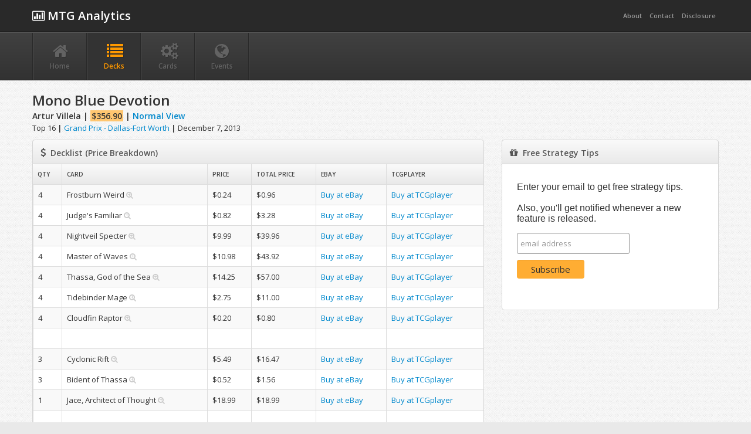

--- FILE ---
content_type: text/html; charset=UTF-8
request_url: http://mtganalytics.net/decks/id/1522/pb
body_size: 5276
content:
<!doctype html>
<html lang="en">
  
	<head>
		<title>Mono Blue Devotion Deck by Artur Villela | Grand Prix - Dallas-Fort Worth</title>

		<meta content="text/html; charset=UTF-8" http-equiv="Content-Type">
		<meta name="viewport" content="width=device-width, initial-scale=1.0, maximum-scale=1.0, user-scalable=no">
		<meta name="apple-mobile-web-app-capable" content="yes">    

		<link href="http://mtganalytics.net/base-admin/css/bootstrap.min.css" rel="stylesheet" type="text/css" />		<link href="http://mtganalytics.net/base-admin/css/bootstrap-responsive.min.css" rel="stylesheet" type="text/css" />
		<link href="http://fonts.googleapis.com/css?family=Open+Sans:400italic,600italic,400,600" rel="stylesheet">
		<link href="http://mtganalytics.net/css/font-awesome/css/font-awesome.min.css" rel="stylesheet" type="text/css" />
		<link href="http://mtganalytics.net/base-admin/css/base-admin.css" rel="stylesheet" type="text/css" />		<link href="http://mtganalytics.net/base-admin/css/base-admin-responsive.css" rel="stylesheet" type="text/css" />
		<link href="http://mtganalytics.net/base-admin/css/pages/dashboard.css" rel="stylesheet" type="text/css" />
		<link href="http://mtganalytics.net/colorbox/example3/colorbox.css" rel="stylesheet" type="text/css" />
		<link href="http://mtganalytics.net/css/style.css" rel="stylesheet" type="text/css" />		<link href="http://mtganalytics.net/css/responsive.css" rel="stylesheet" type="text/css" />
		
	    <!-- Le HTML5 shim, for IE6-8 support of HTML5 elements -->
	    <!--[if lt IE 9]>
	      <script src="http://html5shim.googlecode.com/svn/trunk/html5.js"></script>
	    <![endif]-->	

		<script>
		  (function(i,s,o,g,r,a,m){i['GoogleAnalyticsObject']=r;i[r]=i[r]||function(){
		  (i[r].q=i[r].q||[]).push(arguments)},i[r].l=1*new Date();a=s.createElement(o),
		  m=s.getElementsByTagName(o)[0];a.async=1;a.src=g;m.parentNode.insertBefore(a,m)
		  })(window,document,'script','//www.google-analytics.com/analytics.js','ga');

		  ga('create', 'UA-285724-20', 'mtganalytics.net');
		  ga('send', 'pageview');

		</script>

	</head>

<body>

<div class="wrapper"> <!-- sticky footer -->

<div class="navbar navbar-fixed-top">
	
	<div class="navbar-inner">
		
		<div class="container">

			<a class="brand" href="http://mtganalytics.net/"><i class="icon-bar-chart"></i> MTG Analytics</a>	

			<div class="highest_nav_elements pull-right">
				<a href="http://mtganalytics.net/about">
					<span class="blah_blah">About</span>
				</a>	

				<a href="http://mtganalytics.net/contact">
					<span class="blah_blah">Contact</span>
				</a>	

				<a href="http://mtganalytics.net/disclosure">
					<span class="blah_blah">Disclosure</span>
				</a>	
			</div>

			<!--

			<a class="btn btn-navbar" data-toggle="collapse" data-target=".nav-collapse">
				<span class="icon-bar"></span>
				<span class="icon-bar"></span>
				<span class="icon-bar"></span>
			</a>

			<div class="nav-collapse">

				<ul class="nav pull-right">
				
					<li class="dropdown">

						<a href="http://mtganalytics.net/">
							<i class="icon-home"></i>
							<span>Home</span>
						</a>	    				
			
						<a href="http://mtganalytics.net/decks">
							<i class="icon-list"></i>
							<span>Decks</span>
						</a>	    				

						<a href="http://mtganalytics.net/events">
							<i class="icon-globe"></i>
							<span>Events</span>
						</a>	    				
						
						
					</li>

				</ul>
			
			</div> --> <!--/.nav-collapse -->	

		</div> <!-- /container -->
		
	</div> <!-- /navbar-inner -->
	
</div> <!-- /navbar -->



<div class="subnavbar">

	<div class="subnavbar-inner">
	
		<div class="container">

			<ul class="mainnav">
				
				<li class="">
					<a href="http://mtganalytics.net/">
						<i class="icon-home"></i>
						<span>Home</span>
					</a>	    				
				</li>
		
				<li class="active">
					<a href="http://mtganalytics.net/decks">
						<i class="icon-list"></i>
						<span>Decks</span>
					</a>	    				
				</li>

				<li class="">
					<a href="http://mtganalytics.net/cards">
						<i class="icon-cogs"></i>
						<span>Cards</span>
					</a>	    				
				</li>

				<li class="">
					<a href="http://mtganalytics.net/events">
						<i class="icon-globe"></i>
						<span>Events</span>
					</a>	    				
				</li>
<!--
				<li class="">
					<a href="http://mtganalytics.net/updates">
						<i class="icon-plus-sign-alt"></i>
						<span>Updates</span>
					</a>	    				
				</li>
-->
				<!--
				<li class="">
					<a href="http://mtganalytics.net/cards">
						<i class="icon-cogs"></i>
						<span>Cards</span>
					</a>	    				
				</li>
		
	

				<li>
					<a href="./faq.html">
						<i class="icon-pushpin"></i>
						<span>FAQ</span>
					</a>	    				
				</li>
				
				<li>					
					<a href="./pricing.html" class="dropdown-toggle">
						<i class="icon-th-large"></i>
						<span>Pricing Plans</span>
					</a>	  				
				</li>
				
				<li>
					<a href="./reports.html">
						<i class="icon-bar-chart"></i>
						<span>Reports</span>
					</a>    				
				</li>
				
				<li>					
					<a href="./guidely.html">
						<i class="icon-facetime-video"></i>
						<span>Guided Tour</span>
					</a>  									
				</li> 
				
				<li class="dropdown">					
					<a href="javascript:;" class="dropdown-toggle" data-toggle="dropdown">
						<i class="icon-share-alt"></i>
						<span>More Pages</span>
						<b class="caret"></b>
					</a>	
				
					<ul class="dropdown-menu">
						<li><a href="./charts.html">Charts</a></li>
						<li><a href="./account.html">User Account</a></li>
						<li class="divider"></li>
						<li><a href="./login.html">Login</a></li>
						<li><a href="./signup.html">Signup</a></li>
						<li><a href="./error.html">Error</a></li>
					</ul>    				
				</li>

				-->
			
			</ul>

		</div> <!-- /container -->
	
	</div> <!-- /subnavbar-inner -->

</div> <!-- /subnavbar --><div class="main">
	
	<div class="main-inner">

	    <div class="container">

      	  <div class="row">

      	  	<div class="span12">
	      	  	<h2>Mono Blue Devotion</h2>
	      	  	<h4>
	      	  		Artur Villela | 
	      	  		<span style="background-color: #FFC670; padding: 0 2px;">$356.90</span> | 
	      	  		<strong><a href="http://mtganalytics.net/decks/id/1522">Normal View</a></strong>
	      	  	</h4>
	      	  	<p>Top 16</a> <strong>|</strong> <a href='http://mtganalytics.net/events/id/139'>Grand Prix - Dallas-Fort Worth</a> <strong>|</strong> December 7, 2013</p>
	      	</div>

      	  </div>

		  <div class="row">

		    <div class="span8 span8-responsive">
		    
	      		<div class="widget widget-table">
	      			
	      			<div class="widget-header">
	      				
	      				<i class="icon-dollar"></i><h3>Decklist (Price Breakdown)</h3>

			      	</div>

			      	
					<div class="widget-content">						
		
						<table class="table table-bordered table-striped">
		
							<thead>
								<tr>
									<th>QTY</th>
									<th>Card</th>
									<th>Price</th>
									<th>Total Price</th>
									<th>eBay</th>
									<th>TCGplayer</th>
								</tr>
							</thead>
		
							<tbody>
		
																																																																				
										
																														
										<tr>
											<td>4</td>
											<td>Frostburn Weird <a href="#card-image1" class="card_metagame_card_image2" style="text-decoration:none"><i style="color: #cccccc;" class="icon-zoom-in"></i></a></td>
											<td>$0.24</td>
											<td>$0.96</td>
											<td><a target="_blank" href="http://rover.ebay.com/rover/1/711-53200-19255-0/1?icep_ff3=9&pub=5574886773&toolid=10001&campid=5337337237&customid=&icep_uq=MTG+Frostburn+Weird&icep_sellerId=&icep_ex_kw=foil%2C+altered%2C+chinese%2C+korean%2C+japanese&icep_sortBy=12&icep_catId=&icep_minPrice=&icep_maxPrice=&ipn=psmain&icep_vectorid=229466&kwid=902099&mtid=824&kw=lg">Buy at eBay</a></td>
											<td><a target="_blank" href="http://store.tcgplayer.com/magic/return-to-ravnica/frostburn-weird?partner=MTGANALYTICS">Buy at TCGplayer</a></td>
										
										</tr>

																										
										
																														
										<tr>
											<td>4</td>
											<td>Judge's Familiar <a href="#card-image2" class="card_metagame_card_image2" style="text-decoration:none"><i style="color: #cccccc;" class="icon-zoom-in"></i></a></td>
											<td>$0.82</td>
											<td>$3.28</td>
											<td><a target="_blank" href="http://rover.ebay.com/rover/1/711-53200-19255-0/1?icep_ff3=9&pub=5574886773&toolid=10001&campid=5337337237&customid=&icep_uq=MTG+Judge's+Familiar&icep_sellerId=&icep_ex_kw=foil%2C+altered%2C+chinese%2C+korean%2C+japanese&icep_sortBy=12&icep_catId=&icep_minPrice=&icep_maxPrice=&ipn=psmain&icep_vectorid=229466&kwid=902099&mtid=824&kw=lg">Buy at eBay</a></td>
											<td><a target="_blank" href="http://store.tcgplayer.com/magic/return-to-ravnica/judges-familiar?partner=MTGANALYTICS">Buy at TCGplayer</a></td>
										
										</tr>

																										
										
																														
										<tr>
											<td>4</td>
											<td>Nightveil Specter <a href="#card-image3" class="card_metagame_card_image2" style="text-decoration:none"><i style="color: #cccccc;" class="icon-zoom-in"></i></a></td>
											<td>$9.99</td>
											<td>$39.96</td>
											<td><a target="_blank" href="http://rover.ebay.com/rover/1/711-53200-19255-0/1?icep_ff3=9&pub=5574886773&toolid=10001&campid=5337337237&customid=&icep_uq=MTG+Nightveil+Specter&icep_sellerId=&icep_ex_kw=foil%2C+altered%2C+chinese%2C+korean%2C+japanese&icep_sortBy=12&icep_catId=&icep_minPrice=&icep_maxPrice=&ipn=psmain&icep_vectorid=229466&kwid=902099&mtid=824&kw=lg">Buy at eBay</a></td>
											<td><a target="_blank" href="http://store.tcgplayer.com/magic/gatecrash/nightveil-specter?partner=MTGANALYTICS">Buy at TCGplayer</a></td>
										
										</tr>

																										
										
																														
										<tr>
											<td>4</td>
											<td>Master of Waves <a href="#card-image4" class="card_metagame_card_image2" style="text-decoration:none"><i style="color: #cccccc;" class="icon-zoom-in"></i></a></td>
											<td>$10.98</td>
											<td>$43.92</td>
											<td><a target="_blank" href="http://rover.ebay.com/rover/1/711-53200-19255-0/1?icep_ff3=9&pub=5574886773&toolid=10001&campid=5337337237&customid=&icep_uq=MTG+Master+of+Waves&icep_sellerId=&icep_ex_kw=foil%2C+altered%2C+chinese%2C+korean%2C+japanese&icep_sortBy=12&icep_catId=&icep_minPrice=&icep_maxPrice=&ipn=psmain&icep_vectorid=229466&kwid=902099&mtid=824&kw=lg">Buy at eBay</a></td>
											<td><a target="_blank" href="http://store.tcgplayer.com/magic/theros/master-of-waves?partner=MTGANALYTICS">Buy at TCGplayer</a></td>
										
										</tr>

																										
										
																														
										<tr>
											<td>4</td>
											<td>Thassa, God of the Sea <a href="#card-image5" class="card_metagame_card_image2" style="text-decoration:none"><i style="color: #cccccc;" class="icon-zoom-in"></i></a></td>
											<td>$14.25</td>
											<td>$57.00</td>
											<td><a target="_blank" href="http://rover.ebay.com/rover/1/711-53200-19255-0/1?icep_ff3=9&pub=5574886773&toolid=10001&campid=5337337237&customid=&icep_uq=MTG+Thassa,+God+of+the+Sea&icep_sellerId=&icep_ex_kw=foil%2C+altered%2C+chinese%2C+korean%2C+japanese&icep_sortBy=12&icep_catId=&icep_minPrice=&icep_maxPrice=&ipn=psmain&icep_vectorid=229466&kwid=902099&mtid=824&kw=lg">Buy at eBay</a></td>
											<td><a target="_blank" href="http://store.tcgplayer.com/magic/theros/thassa-god-of-the-sea?partner=MTGANALYTICS">Buy at TCGplayer</a></td>
										
										</tr>

																										
										
																														
										<tr>
											<td>4</td>
											<td>Tidebinder Mage <a href="#card-image6" class="card_metagame_card_image2" style="text-decoration:none"><i style="color: #cccccc;" class="icon-zoom-in"></i></a></td>
											<td>$2.75</td>
											<td>$11.00</td>
											<td><a target="_blank" href="http://rover.ebay.com/rover/1/711-53200-19255-0/1?icep_ff3=9&pub=5574886773&toolid=10001&campid=5337337237&customid=&icep_uq=MTG+Tidebinder+Mage&icep_sellerId=&icep_ex_kw=foil%2C+altered%2C+chinese%2C+korean%2C+japanese&icep_sortBy=12&icep_catId=&icep_minPrice=&icep_maxPrice=&ipn=psmain&icep_vectorid=229466&kwid=902099&mtid=824&kw=lg">Buy at eBay</a></td>
											<td><a target="_blank" href="http://store.tcgplayer.com/magic/magic-2014-m14/tidebinder-mage?partner=MTGANALYTICS">Buy at TCGplayer</a></td>
										
										</tr>

																										
										
																														
										<tr>
											<td>4</td>
											<td>Cloudfin Raptor <a href="#card-image7" class="card_metagame_card_image2" style="text-decoration:none"><i style="color: #cccccc;" class="icon-zoom-in"></i></a></td>
											<td>$0.20</td>
											<td>$0.80</td>
											<td><a target="_blank" href="http://rover.ebay.com/rover/1/711-53200-19255-0/1?icep_ff3=9&pub=5574886773&toolid=10001&campid=5337337237&customid=&icep_uq=MTG+Cloudfin+Raptor&icep_sellerId=&icep_ex_kw=foil%2C+altered%2C+chinese%2C+korean%2C+japanese&icep_sortBy=12&icep_catId=&icep_minPrice=&icep_maxPrice=&ipn=psmain&icep_vectorid=229466&kwid=902099&mtid=824&kw=lg">Buy at eBay</a></td>
											<td><a target="_blank" href="http://store.tcgplayer.com/magic/gatecrash/cloudfin-raptor?partner=MTGANALYTICS">Buy at TCGplayer</a></td>
										
										</tr>

																																																																																																																																																																																																																														
										
								<tr>
									<td>&nbsp;</td>
									<td></td>
									<td></td>
									<td></td>
									<td></td>
									<td></td>
								
								</tr>
										
																																																																																																																																																																																											
										
																				
										<tr>
											<td>3</td>
											<td>Cyclonic Rift <a href="#card-image8" class="card_metagame_card_image2" style="text-decoration:none"><i style="color: #cccccc;" class="icon-zoom-in"></i></a></td>
											<td>$5.49</td>
											<td>$16.47</td>
											<td><a target="_blank" href="http://rover.ebay.com/rover/1/711-53200-19255-0/1?icep_ff3=9&pub=5574886773&toolid=10001&campid=5337337237&customid=&icep_uq=MTG+Cyclonic+Rift&icep_sellerId=&icep_ex_kw=foil%2C+altered%2C+chinese%2C+korean%2C+japanese&icep_sortBy=12&icep_catId=&icep_minPrice=&icep_maxPrice=&ipn=psmain&icep_vectorid=229466&kwid=902099&mtid=824&kw=lg">Buy at eBay</a></td>
											<td><a target="_blank" href="http://store.tcgplayer.com/magic/return-to-ravnica/cyclonic-rift?partner=MTGANALYTICS">Buy at TCGplayer</a></td>
										</tr>
									
																										
										
																				
										<tr>
											<td>3</td>
											<td>Bident of Thassa <a href="#card-image9" class="card_metagame_card_image2" style="text-decoration:none"><i style="color: #cccccc;" class="icon-zoom-in"></i></a></td>
											<td>$0.52</td>
											<td>$1.56</td>
											<td><a target="_blank" href="http://rover.ebay.com/rover/1/711-53200-19255-0/1?icep_ff3=9&pub=5574886773&toolid=10001&campid=5337337237&customid=&icep_uq=MTG+Bident+of+Thassa&icep_sellerId=&icep_ex_kw=foil%2C+altered%2C+chinese%2C+korean%2C+japanese&icep_sortBy=12&icep_catId=&icep_minPrice=&icep_maxPrice=&ipn=psmain&icep_vectorid=229466&kwid=902099&mtid=824&kw=lg">Buy at eBay</a></td>
											<td><a target="_blank" href="http://store.tcgplayer.com/magic/theros/bident-of-thassa?partner=MTGANALYTICS">Buy at TCGplayer</a></td>
										</tr>
									
																										
										
																				
										<tr>
											<td>1</td>
											<td>Jace, Architect of Thought <a href="#card-image10" class="card_metagame_card_image2" style="text-decoration:none"><i style="color: #cccccc;" class="icon-zoom-in"></i></a></td>
											<td>$18.99</td>
											<td>$18.99</td>
											<td><a target="_blank" href="http://rover.ebay.com/rover/1/711-53200-19255-0/1?icep_ff3=9&pub=5574886773&toolid=10001&campid=5337337237&customid=&icep_uq=MTG+Jace,+Architect+of+Thought&icep_sellerId=&icep_ex_kw=foil%2C+altered%2C+chinese%2C+korean%2C+japanese&icep_sortBy=12&icep_catId=&icep_minPrice=&icep_maxPrice=&ipn=psmain&icep_vectorid=229466&kwid=902099&mtid=824&kw=lg">Buy at eBay</a></td>
											<td><a target="_blank" href="http://store.tcgplayer.com/magic/return-to-ravnica/jace-architect-of-thought?partner=MTGANALYTICS">Buy at TCGplayer</a></td>
										</tr>
									
																																																																																																																																																																												
									
								<tr>
									<td>&nbsp;</td>
									<td></td>
									<td></td>
									<td></td>
									<td></td>
									<td></td>
							
								</tr>

																	
										
																				
										<tr>
											<td>20</td>
											<td>Island <a href="#card-image11" class="card_metagame_card_image2" style="text-decoration:none"><i style="color: #cccccc;" class="icon-zoom-in"></i></a></td>
											<td>$0.13</td>
											<td>$2.60</td>
											<td><a target="_blank" href="http://rover.ebay.com/rover/1/711-53200-19255-0/1?icep_ff3=9&pub=5574886773&toolid=10001&campid=5337337237&customid=&icep_uq=MTG+Island&icep_sellerId=&icep_ex_kw=foil%2C+altered%2C+chinese%2C+korean%2C+japanese&icep_sortBy=12&icep_catId=&icep_minPrice=&icep_maxPrice=&ipn=psmain&icep_vectorid=229466&kwid=902099&mtid=824&kw=lg">Buy at eBay</a></td>
											<td><a target="_blank" href="http://store.tcgplayer.com/magic/return-to-ravnica/island-257?partner=MTGANALYTICS">Buy at TCGplayer</a></td>
										</tr>

																										
										
																				
										<tr>
											<td>3</td>
											<td>Mutavault <a href="#card-image12" class="card_metagame_card_image2" style="text-decoration:none"><i style="color: #cccccc;" class="icon-zoom-in"></i></a></td>
											<td>$34.99</td>
											<td>$104.97</td>
											<td><a target="_blank" href="http://rover.ebay.com/rover/1/711-53200-19255-0/1?icep_ff3=9&pub=5574886773&toolid=10001&campid=5337337237&customid=&icep_uq=MTG+Mutavault&icep_sellerId=&icep_ex_kw=foil%2C+altered%2C+chinese%2C+korean%2C+japanese&icep_sortBy=12&icep_catId=&icep_minPrice=&icep_maxPrice=&ipn=psmain&icep_vectorid=229466&kwid=902099&mtid=824&kw=lg">Buy at eBay</a></td>
											<td><a target="_blank" href="http://store.tcgplayer.com/magic/magic-2014-m14/mutavault?partner=MTGANALYTICS">Buy at TCGplayer</a></td>
										</tr>

																										
										
																				
										<tr>
											<td>2</td>
											<td>Nykthos, Shrine to Nyx <a href="#card-image13" class="card_metagame_card_image2" style="text-decoration:none"><i style="color: #cccccc;" class="icon-zoom-in"></i></a></td>
											<td>$9.69</td>
											<td>$19.38</td>
											<td><a target="_blank" href="http://rover.ebay.com/rover/1/711-53200-19255-0/1?icep_ff3=9&pub=5574886773&toolid=10001&campid=5337337237&customid=&icep_uq=MTG+Nykthos,+Shrine+to+Nyx&icep_sellerId=&icep_ex_kw=foil%2C+altered%2C+chinese%2C+korean%2C+japanese&icep_sortBy=12&icep_catId=&icep_minPrice=&icep_maxPrice=&ipn=psmain&icep_vectorid=229466&kwid=902099&mtid=824&kw=lg">Buy at eBay</a></td>
											<td><a target="_blank" href="http://store.tcgplayer.com/magic/theros/nykthos-shrine-to-nyx?partner=MTGANALYTICS">Buy at TCGplayer</a></td>
										</tr>

																																																																																																																																																																																																																																																																																																																																																						

								<tr>
									<td>&nbsp;</td>
									<td></td>
									<td></td>
									<td></td>
									<td></td>
									<td></td>
								</tr>

																																																																																																																																																																																																																																														
										
																				
										<tr>
											<td>1</td>
											<td>Jace, Architect of Thought <a href="#card-image14" class="card_metagame_card_image2" style="text-decoration:none"><i style="color: #cccccc;" class="icon-zoom-in"></i></a></td>
											<td>$18.99</td>
											<td>$18.99</td>
											<td><a target="_blank" href="http://rover.ebay.com/rover/1/711-53200-19255-0/1?icep_ff3=9&pub=5574886773&toolid=10001&campid=5337337237&customid=&icep_uq=MTG+Jace,+Architect+of+Thought&icep_sellerId=&icep_ex_kw=foil%2C+altered%2C+chinese%2C+korean%2C+japanese&icep_sortBy=12&icep_catId=&icep_minPrice=&icep_maxPrice=&ipn=psmain&icep_vectorid=229466&kwid=902099&mtid=824&kw=lg">Buy at eBay</a></td>
											<td><a target="_blank" href="http://store.tcgplayer.com/magic/return-to-ravnica/jace-architect-of-thought?partner=MTGANALYTICS">Buy at TCGplayer</a></td>
										</tr>

																										
										
																				
										<tr>
											<td>1</td>
											<td>Cyclonic Rift <a href="#card-image15" class="card_metagame_card_image2" style="text-decoration:none"><i style="color: #cccccc;" class="icon-zoom-in"></i></a></td>
											<td>$5.49</td>
											<td>$5.49</td>
											<td><a target="_blank" href="http://rover.ebay.com/rover/1/711-53200-19255-0/1?icep_ff3=9&pub=5574886773&toolid=10001&campid=5337337237&customid=&icep_uq=MTG+Cyclonic+Rift&icep_sellerId=&icep_ex_kw=foil%2C+altered%2C+chinese%2C+korean%2C+japanese&icep_sortBy=12&icep_catId=&icep_minPrice=&icep_maxPrice=&ipn=psmain&icep_vectorid=229466&kwid=902099&mtid=824&kw=lg">Buy at eBay</a></td>
											<td><a target="_blank" href="http://store.tcgplayer.com/magic/return-to-ravnica/cyclonic-rift?partner=MTGANALYTICS">Buy at TCGplayer</a></td>
										</tr>

																										
										
																				
										<tr>
											<td>1</td>
											<td>Rapid Hybridization <a href="#card-image16" class="card_metagame_card_image2" style="text-decoration:none"><i style="color: #cccccc;" class="icon-zoom-in"></i></a></td>
											<td>$0.78</td>
											<td>$0.78</td>
											<td><a target="_blank" href="http://rover.ebay.com/rover/1/711-53200-19255-0/1?icep_ff3=9&pub=5574886773&toolid=10001&campid=5337337237&customid=&icep_uq=MTG+Rapid+Hybridization&icep_sellerId=&icep_ex_kw=foil%2C+altered%2C+chinese%2C+korean%2C+japanese&icep_sortBy=12&icep_catId=&icep_minPrice=&icep_maxPrice=&ipn=psmain&icep_vectorid=229466&kwid=902099&mtid=824&kw=lg">Buy at eBay</a></td>
											<td><a target="_blank" href="http://store.tcgplayer.com/magic/gatecrash/rapid-hybridization?partner=MTGANALYTICS">Buy at TCGplayer</a></td>
										</tr>

																										
										
																				
										<tr>
											<td>3</td>
											<td>Negate <a href="#card-image17" class="card_metagame_card_image2" style="text-decoration:none"><i style="color: #cccccc;" class="icon-zoom-in"></i></a></td>
											<td>$0.14</td>
											<td>$0.42</td>
											<td><a target="_blank" href="http://rover.ebay.com/rover/1/711-53200-19255-0/1?icep_ff3=9&pub=5574886773&toolid=10001&campid=5337337237&customid=&icep_uq=MTG+Negate&icep_sellerId=&icep_ex_kw=foil%2C+altered%2C+chinese%2C+korean%2C+japanese&icep_sortBy=12&icep_catId=&icep_minPrice=&icep_maxPrice=&ipn=psmain&icep_vectorid=229466&kwid=902099&mtid=824&kw=lg">Buy at eBay</a></td>
											<td><a target="_blank" href="http://store.tcgplayer.com/magic/magic-2013-(m13)/negate?partner=MTGANALYTICS">Buy at TCGplayer</a></td>
										</tr>

																										
										
																				
										<tr>
											<td>1</td>
											<td>Wall of Frost <a href="#card-image18" class="card_metagame_card_image2" style="text-decoration:none"><i style="color: #cccccc;" class="icon-zoom-in"></i></a></td>
											<td>$0.21</td>
											<td>$0.21</td>
											<td><a target="_blank" href="http://rover.ebay.com/rover/1/711-53200-19255-0/1?icep_ff3=9&pub=5574886773&toolid=10001&campid=5337337237&customid=&icep_uq=MTG+Wall+of+Frost&icep_sellerId=&icep_ex_kw=foil%2C+altered%2C+chinese%2C+korean%2C+japanese&icep_sortBy=12&icep_catId=&icep_minPrice=&icep_maxPrice=&ipn=psmain&icep_vectorid=229466&kwid=902099&mtid=824&kw=lg">Buy at eBay</a></td>
											<td><a target="_blank" href="http://store.tcgplayer.com/magic/magic-2014-m14/wall-of-frost?partner=MTGANALYTICS">Buy at TCGplayer</a></td>
										</tr>

																										
										
																				
										<tr>
											<td>2</td>
											<td>Aetherling <a href="#card-image19" class="card_metagame_card_image2" style="text-decoration:none"><i style="color: #cccccc;" class="icon-zoom-in"></i></a></td>
											<td>$2.76</td>
											<td>$5.52</td>
											<td><a target="_blank" href="http://rover.ebay.com/rover/1/711-53200-19255-0/1?icep_ff3=9&pub=5574886773&toolid=10001&campid=5337337237&customid=&icep_uq=MTG+Aetherling&icep_sellerId=&icep_ex_kw=foil%2C+altered%2C+chinese%2C+korean%2C+japanese&icep_sortBy=12&icep_catId=&icep_minPrice=&icep_maxPrice=&ipn=psmain&icep_vectorid=229466&kwid=902099&mtid=824&kw=lg">Buy at eBay</a></td>
											<td><a target="_blank" href="http://store.tcgplayer.com/magic/dragons-maze/aetherling?partner=MTGANALYTICS">Buy at TCGplayer</a></td>
										</tr>

																										
										
																				
										<tr>
											<td>2</td>
											<td>Blustersquall <a href="#card-image20" class="card_metagame_card_image2" style="text-decoration:none"><i style="color: #cccccc;" class="icon-zoom-in"></i></a></td>
											<td>$0.17</td>
											<td>$0.34</td>
											<td><a target="_blank" href="http://rover.ebay.com/rover/1/711-53200-19255-0/1?icep_ff3=9&pub=5574886773&toolid=10001&campid=5337337237&customid=&icep_uq=MTG+Blustersquall&icep_sellerId=&icep_ex_kw=foil%2C+altered%2C+chinese%2C+korean%2C+japanese&icep_sortBy=12&icep_catId=&icep_minPrice=&icep_maxPrice=&ipn=psmain&icep_vectorid=229466&kwid=902099&mtid=824&kw=lg">Buy at eBay</a></td>
											<td><a target="_blank" href="http://store.tcgplayer.com/magic/return-to-ravnica/blustersquall?partner=MTGANALYTICS">Buy at TCGplayer</a></td>
										</tr>

																										
										
																				
										<tr>
											<td>2</td>
											<td>Mizzium Skin <a href="#card-image21" class="card_metagame_card_image2" style="text-decoration:none"><i style="color: #cccccc;" class="icon-zoom-in"></i></a></td>
											<td>$0.14</td>
											<td>$0.28</td>
											<td><a target="_blank" href="http://rover.ebay.com/rover/1/711-53200-19255-0/1?icep_ff3=9&pub=5574886773&toolid=10001&campid=5337337237&customid=&icep_uq=MTG+Mizzium+Skin&icep_sellerId=&icep_ex_kw=foil%2C+altered%2C+chinese%2C+korean%2C+japanese&icep_sortBy=12&icep_catId=&icep_minPrice=&icep_maxPrice=&ipn=psmain&icep_vectorid=229466&kwid=902099&mtid=824&kw=lg">Buy at eBay</a></td>
											<td><a target="_blank" href="http://store.tcgplayer.com/magic/return-to-ravnica/mizzium-skin?partner=MTGANALYTICS">Buy at TCGplayer</a></td>
										</tr>

																										
										
																				
										<tr>
											<td>2</td>
											<td>Pithing Needle <a href="#card-image22" class="card_metagame_card_image2" style="text-decoration:none"><i style="color: #cccccc;" class="icon-zoom-in"></i></a></td>
											<td>$1.99</td>
											<td>$3.98</td>
											<td><a target="_blank" href="http://rover.ebay.com/rover/1/711-53200-19255-0/1?icep_ff3=9&pub=5574886773&toolid=10001&campid=5337337237&customid=&icep_uq=MTG+Pithing+Needle&icep_sellerId=&icep_ex_kw=foil%2C+altered%2C+chinese%2C+korean%2C+japanese&icep_sortBy=12&icep_catId=&icep_minPrice=&icep_maxPrice=&ipn=psmain&icep_vectorid=229466&kwid=902099&mtid=824&kw=lg">Buy at eBay</a></td>
											<td><a target="_blank" href="http://store.tcgplayer.com/magic/return-to-ravnica/pithing-needle?partner=MTGANALYTICS">Buy at TCGplayer</a></td>
										</tr>

																										

								<tr>
									<td>&nbsp;</td>
									<td></td>
									<td></td>
									<td></td>
									<td></td>
									<td></td>
								</tr>

								<tr>
									<td></td>
									<td><strong>Total Deck Price:</td>
									<td></td>
									<td><strong>$356.90</strong></td>
									<td></td>
									<td></td>
								</tr>

							</tbody>
		
						</table>
						
					</div> <!-- /widget-content -->

					<a href='http://mtganalytics.net/decks/Mono_Blue_Devotion'>See more Mono Blue Devotion decks</a> 
		      		
	      		</div> 



	      	</div>
<!--
		    <div class="span3">

	      		<div class="widget">
	      			
	      			<div class="widget-header">
	      				
	      				<i class="icon-camera"></i>
			      		<h3>Card Image</h3>

			      	</div>

			      	<div class="widget-content">

	      				<img src="http://gatherer.wizards.com/Handlers/Image.ashx?size=small&type=card&name=Simic%20Charm">
					      		
		      		</div> 
		      		
	      		</div> 
		    </div>
		-->

		    <div class="span4 epn-banner-ad">

				<div class="widget">
						
					<div class="widget-header">
						<i class="icon-gift"></i><h3>Free Strategy Tips</h3>
					</div> <!-- /widget-header -->
					
					<div class="widget-content">						

						<!-- Begin MailChimp Signup Form -->
						<link href="http://cdn-images.mailchimp.com/embedcode/slim-081711.css" rel="stylesheet" type="text/css">
						<style type="text/css">
							#mc_embed_signup{background:#fff; clear:left; font:14px Helvetica,Arial,sans-serif; }
							/* Add your own MailChimp form style overrides in your site stylesheet or in this style block.
							   We recommend moving this block and the preceding CSS link to the HEAD of your HTML file. */
							#mc_embed_signup label
							{
								font-weight: normal;
							}
							#mc_embed_signup .button
							{
								background-color: #FFAD33;
								color: #333333;
								font-weight: normal;
							}
							#mc_embed_signup .button:hover
							{
								background-color: #FFA319;
							}
						</style>
						<div id="mc_embed_signup">
						<form action="http://mtganalytics.us7.list-manage.com/subscribe/post?u=c3c37826eae55cf84414cea71&amp;id=b606f96499" method="post" id="mc-embedded-subscribe-form" name="mc-embedded-subscribe-form" class="validate" target="_blank" novalidate>
							<label for="mce-EMAIL">Enter your email to get free strategy tips.<br><br>
								Also, you'll get notified whenever a new feature is released.</label>
							<input type="email" value="" name="EMAIL" class="email" id="mce-EMAIL" placeholder="email address" required>
							<div class="clear"><input type="submit" value="Subscribe" name="subscribe" id="mc-embedded-subscribe" class="button"></div>
						</form>
						</div>

						<!--End mc_embed_signup-->
												
					</div> <!-- /widget-content -->
				
				</div> <!-- /widget -->

		    </div> <!-- /span -->

		  </div> <!-- /row -->

	    </div> <!-- /container -->
	    
	</div> <!-- /main-inner -->
    
</div> <!-- /main -->		

<div style="display:none">

	 

		<div id="card-image1" class="rel-card-images">
			<img class="card-img-fancybox" src="http://gatherer.wizards.com/Handlers/Image.ashx?size=small&type=card&name=Frostburn Weird" alt="" />
		</div>

	 

		<div id="card-image2" class="rel-card-images">
			<img class="card-img-fancybox" src="http://gatherer.wizards.com/Handlers/Image.ashx?size=small&type=card&name=Judge's Familiar" alt="" />
		</div>

	 

		<div id="card-image3" class="rel-card-images">
			<img class="card-img-fancybox" src="http://gatherer.wizards.com/Handlers/Image.ashx?size=small&type=card&name=Nightveil Specter" alt="" />
		</div>

	 

		<div id="card-image4" class="rel-card-images">
			<img class="card-img-fancybox" src="http://gatherer.wizards.com/Handlers/Image.ashx?size=small&type=card&name=Master of Waves" alt="" />
		</div>

	 

		<div id="card-image5" class="rel-card-images">
			<img class="card-img-fancybox" src="http://gatherer.wizards.com/Handlers/Image.ashx?size=small&type=card&name=Thassa, God of the Sea" alt="" />
		</div>

	 

		<div id="card-image6" class="rel-card-images">
			<img class="card-img-fancybox" src="http://gatherer.wizards.com/Handlers/Image.ashx?size=small&type=card&name=Tidebinder Mage" alt="" />
		</div>

	 

		<div id="card-image7" class="rel-card-images">
			<img class="card-img-fancybox" src="http://gatherer.wizards.com/Handlers/Image.ashx?size=small&type=card&name=Cloudfin Raptor" alt="" />
		</div>

	 

		<div id="card-image8" class="rel-card-images">
			<img class="card-img-fancybox" src="http://gatherer.wizards.com/Handlers/Image.ashx?size=small&type=card&name=Cyclonic Rift" alt="" />
		</div>

	 

		<div id="card-image9" class="rel-card-images">
			<img class="card-img-fancybox" src="http://gatherer.wizards.com/Handlers/Image.ashx?size=small&type=card&name=Bident of Thassa" alt="" />
		</div>

	 

		<div id="card-image10" class="rel-card-images">
			<img class="card-img-fancybox" src="http://gatherer.wizards.com/Handlers/Image.ashx?size=small&type=card&name=Jace, Architect of Thought" alt="" />
		</div>

	 

		<div id="card-image11" class="rel-card-images">
			<img class="card-img-fancybox" src="http://gatherer.wizards.com/Handlers/Image.ashx?size=small&type=card&name=Island" alt="" />
		</div>

	 

		<div id="card-image12" class="rel-card-images">
			<img class="card-img-fancybox" src="http://gatherer.wizards.com/Handlers/Image.ashx?size=small&type=card&name=Mutavault" alt="" />
		</div>

	 

		<div id="card-image13" class="rel-card-images">
			<img class="card-img-fancybox" src="http://gatherer.wizards.com/Handlers/Image.ashx?size=small&type=card&name=Nykthos, Shrine to Nyx" alt="" />
		</div>

	 

		<div id="card-image14" class="rel-card-images">
			<img class="card-img-fancybox" src="http://gatherer.wizards.com/Handlers/Image.ashx?size=small&type=card&name=Jace, Architect of Thought" alt="" />
		</div>

	 

		<div id="card-image15" class="rel-card-images">
			<img class="card-img-fancybox" src="http://gatherer.wizards.com/Handlers/Image.ashx?size=small&type=card&name=Cyclonic Rift" alt="" />
		</div>

	 

		<div id="card-image16" class="rel-card-images">
			<img class="card-img-fancybox" src="http://gatherer.wizards.com/Handlers/Image.ashx?size=small&type=card&name=Rapid Hybridization" alt="" />
		</div>

	 

		<div id="card-image17" class="rel-card-images">
			<img class="card-img-fancybox" src="http://gatherer.wizards.com/Handlers/Image.ashx?size=small&type=card&name=Negate" alt="" />
		</div>

	 

		<div id="card-image18" class="rel-card-images">
			<img class="card-img-fancybox" src="http://gatherer.wizards.com/Handlers/Image.ashx?size=small&type=card&name=Wall of Frost" alt="" />
		</div>

	 

		<div id="card-image19" class="rel-card-images">
			<img class="card-img-fancybox" src="http://gatherer.wizards.com/Handlers/Image.ashx?size=small&type=card&name=Aetherling" alt="" />
		</div>

	 

		<div id="card-image20" class="rel-card-images">
			<img class="card-img-fancybox" src="http://gatherer.wizards.com/Handlers/Image.ashx?size=small&type=card&name=Blustersquall" alt="" />
		</div>

	 

		<div id="card-image21" class="rel-card-images">
			<img class="card-img-fancybox" src="http://gatherer.wizards.com/Handlers/Image.ashx?size=small&type=card&name=Mizzium Skin" alt="" />
		</div>

	 

		<div id="card-image22" class="rel-card-images">
			<img class="card-img-fancybox" src="http://gatherer.wizards.com/Handlers/Image.ashx?size=small&type=card&name=Pithing Needle" alt="" />
		</div>

	
	<img class="epn-single-archetype-pixel" style="text-decoration:none;border:0;padding:0;margin:0;" src="http://rover.ebay.com/roverimp/1/711-53200-19255-0/1?ff3=9&pub=5574886773&toolid=10001&campid=5337337237&customid=&uq=MTG+Duress&mpt=[CACHEBUSTER]">

</div><div class="push"></div> <!-- sticky footer -->

</div> <!-- sticky footer -->

<div class="footer">
	
	<div class="footer-inner">
		
		<div class="container">
			
			<div class="row">
				
    			<div class="span12">
					    				&copy; 					   					   					   2013 - 2026					   					 <a href='http://mtganalytics.net/'>MTG Analytics</a>
    			</div> <!-- /span12 -->
    			
    		</div> <!-- /row -->
    		
		</div> <!-- /container -->
		
	</div> <!-- /footer-inner -->
	
</div> <!-- /footer -->


<!-- Le javascript
================================================== -->
<!-- Placed at the end of the document so the pages load faster -->
<script src="http://ajax.googleapis.com/ajax/libs/jquery/1.9.1/jquery.min.js"></script>
<script src="http://mtganalytics.net/js/highcharts.js"></script>
<script src="http://mtganalytics.net/colorbox/jquery.colorbox-min.js"></script>

<!--
<script src="http://mtganalytics.net/base-admin/js/excanvas.min.js"></script>
<script src="http://mtganalytics.net/base-admin/js/jquery.flot.js"></script>
<script src="http://mtganalytics.net/base-admin/js/jquery.flot.pie.js"></script>
<script src="http://mtganalytics.net/base-admin/js/jquery.flot.orderBars.js"></script>
<script src="http://mtganalytics.net/base-admin/js/jquery.flot.resize.js"></script>
-->

<script src="http://mtganalytics.net/base-admin/js/bootstrap.min.js"></script>

<!--
<script src="http://mtganalytics.net/base-admin/js/base.js"></script>

<script src="http://mtganalytics.net/base-admin/js/charts/area.js"></script>
<script src="http://mtganalytics.net/base-admin/js/charts/donut.js"></script>
-->

<script src="http://mtganalytics.net/js/application.js"></script>


</body>

</html>


--- FILE ---
content_type: text/css
request_url: http://mtganalytics.net/base-admin/css/bootstrap-responsive.min.css
body_size: 2099
content:
.clearfix{*zoom:1;}.clearfix:before,.clearfix:after{display:table;content:"";}
.clearfix:after{clear:both;}
.hide-text{overflow:hidden;text-indent:100%;white-space:nowrap;}
.input-block-level{display:block;width:100%;min-height:28px;-webkit-box-sizing:border-box;-moz-box-sizing:border-box;-ms-box-sizing:border-box;box-sizing:border-box;}
.hidden{display:none;visibility:hidden;}
.visible-phone{display:none;}
.visible-tablet{display:none;}
.visible-desktop{display:block;}
.hidden-phone{display:block;}
.hidden-tablet{display:block;}
.hidden-desktop{display:none;}
@media (max-width:767px){.visible-phone{display:block;} .hidden-phone{display:none;} .hidden-desktop{display:block;} .visible-desktop{display:none;}}@media (min-width:768px) and (max-width:979px){.visible-tablet{display:block;} .hidden-tablet{display:none;} .hidden-desktop{display:block;} .visible-desktop{display:none;}}@media (max-width:480px){.nav-collapse{-webkit-transform:translate3d(0, 0, 0);} .page-header h1 small{display:block;line-height:18px;} input[type="checkbox"],input[type="radio"]{border:1px solid #ccc;} .form-horizontal .control-group>label{float:none;width:auto;padding-top:0;text-align:left;} .form-horizontal .controls{margin-left:0;} .form-horizontal .control-list{padding-top:0;} .form-horizontal .form-actions{padding-left:10px;padding-right:10px;} .modal{position:absolute;top:10px;left:10px;right:10px;width:auto;margin:0;}.modal.fade.in{top:auto;} .modal-header .close{padding:10px;margin:-10px;} .carousel-caption{position:static;}}@media (max-width:767px){body{padding-left:20px;padding-right:20px;} .navbar-fixed-top{margin-left:-20px;margin-right:-20px;} .container{width:auto;} .row-fluid{width:100%;} .row{margin-left:0;} .row>[class*="span"],.row-fluid>[class*="span"]{float:none;display:block;width:auto;margin:0;} .thumbnails [class*="span"]{width:auto;} input[class*="span"],select[class*="span"],textarea[class*="span"],.uneditable-input{display:block;width:100%;min-height:28px;-webkit-box-sizing:border-box;-moz-box-sizing:border-box;-ms-box-sizing:border-box;box-sizing:border-box;} .input-prepend input[class*="span"],.input-append input[class*="span"]{width:auto;}}@media (min-width:768px) and (max-width:979px){.row{margin-left:-20px;*zoom:1;}.row:before,.row:after{display:table;content:"";} .row:after{clear:both;} [class*="span"]{float:left;margin-left:20px;} .container,.navbar-fixed-top .container,.navbar-fixed-bottom .container{width:724px;} .span12{width:724px;} .span11{width:662px;} .span10{width:600px;} .span9{width:538px;} .span8{width:476px;} .span7{width:414px;} .span6{width:352px;} .span5{width:290px;} .span4{width:228px;} .span3{width:166px;} .span2{width:104px;} .span1{width:42px;} .offset12{margin-left:764px;} .offset11{margin-left:702px;} .offset10{margin-left:640px;} .offset9{margin-left:578px;} .offset8{margin-left:516px;} .offset7{margin-left:454px;} .offset6{margin-left:392px;} .offset5{margin-left:330px;} .offset4{margin-left:268px;} .offset3{margin-left:206px;} .offset2{margin-left:144px;} .offset1{margin-left:82px;} .row-fluid{width:100%;*zoom:1;}.row-fluid:before,.row-fluid:after{display:table;content:"";} .row-fluid:after{clear:both;} .row-fluid>[class*="span"]{float:left;margin-left:2.762430939%;} .row-fluid>[class*="span"]:first-child{margin-left:0;} .row-fluid > .span12{width:99.999999993%;} .row-fluid > .span11{width:91.436464082%;} .row-fluid > .span10{width:82.87292817100001%;} .row-fluid > .span9{width:74.30939226%;} .row-fluid > .span8{width:65.74585634900001%;} .row-fluid > .span7{width:57.182320438000005%;} .row-fluid > .span6{width:48.618784527%;} .row-fluid > .span5{width:40.055248616%;} .row-fluid > .span4{width:31.491712705%;} .row-fluid > .span3{width:22.928176794%;} .row-fluid > .span2{width:14.364640883%;} .row-fluid > .span1{width:5.801104972%;} input,textarea,.uneditable-input{margin-left:0;} input.span12, textarea.span12, .uneditable-input.span12{width:714px;} input.span11, textarea.span11, .uneditable-input.span11{width:652px;} input.span10, textarea.span10, .uneditable-input.span10{width:590px;} input.span9, textarea.span9, .uneditable-input.span9{width:528px;} input.span8, textarea.span8, .uneditable-input.span8{width:466px;} input.span7, textarea.span7, .uneditable-input.span7{width:404px;} input.span6, textarea.span6, .uneditable-input.span6{width:342px;} input.span5, textarea.span5, .uneditable-input.span5{width:280px;} input.span4, textarea.span4, .uneditable-input.span4{width:218px;} input.span3, textarea.span3, .uneditable-input.span3{width:156px;} input.span2, textarea.span2, .uneditable-input.span2{width:94px;} input.span1, textarea.span1, .uneditable-input.span1{width:32px;}}@media (max-width:979px){body{padding-top:0;} .navbar-fixed-top{position:static;margin-bottom:18px;} .navbar-fixed-top .navbar-inner{padding:5px;} .navbar .container{width:auto;padding:0;} .navbar .brand{padding-left:10px;padding-right:10px;margin:0 0 0 -5px;} .navbar .nav-collapse{clear:left;} .navbar .nav{float:none;margin:0 0 9px;} .navbar .nav>li{float:none;} .navbar .nav>li>a{margin-bottom:2px;} .navbar .nav>.divider-vertical{display:none;} .navbar .nav .nav-header{color:#999999;text-shadow:none;} .navbar .nav>li>a,.navbar .dropdown-menu a{padding:6px 15px;font-weight:bold;color:#999999;-webkit-border-radius:3px;-moz-border-radius:3px;border-radius:3px;} .navbar .dropdown-menu li+li a{margin-bottom:2px;} .navbar .nav>li>a:hover,.navbar .dropdown-menu a:hover{background-color:#222222;} .navbar .dropdown-menu{position:static;top:auto;left:auto;float:none;display:block;max-width:none;margin:0 15px;padding:0;background-color:transparent;border:none;-webkit-border-radius:0;-moz-border-radius:0;border-radius:0;-webkit-box-shadow:none;-moz-box-shadow:none;box-shadow:none;} .navbar .dropdown-menu:before,.navbar .dropdown-menu:after{display:none;} .navbar .dropdown-menu .divider{display:none;} .navbar-form,.navbar-search{float:none;padding:9px 15px;margin:9px 0;border-top:1px solid #222222;border-bottom:1px solid #222222;-webkit-box-shadow:inset 0 1px 0 rgba(255, 255, 255, 0.1),0 1px 0 rgba(255, 255, 255, 0.1);-moz-box-shadow:inset 0 1px 0 rgba(255, 255, 255, 0.1),0 1px 0 rgba(255, 255, 255, 0.1);box-shadow:inset 0 1px 0 rgba(255, 255, 255, 0.1),0 1px 0 rgba(255, 255, 255, 0.1);} .navbar .nav.pull-right{float:none;margin-left:0;} .navbar-static .navbar-inner{padding-left:10px;padding-right:10px;} .btn-navbar{display:block;} .nav-collapse{overflow:hidden;height:0;}}@media (min-width:980px){.nav-collapse.collapse{height:auto !important;overflow:visible !important;}}@media (min-width:1200px){.row{margin-left:-30px;*zoom:1;}.row:before,.row:after{display:table;content:"";} .row:after{clear:both;} [class*="span"]{float:left;margin-left:30px;} .container,.navbar-fixed-top .container,.navbar-fixed-bottom .container{width:1170px;} .span12{width:1170px;} .span11{width:1070px;} .span10{width:970px;} .span9{width:870px;} .span8{width:770px;} .span8-responsive{width:770px;} .span7{width:670px;} .span6{width:570px;} .span5{width:470px;} .span4{width:370px;} .span3{width:270px;} .span2{width:170px;} .span1{width:70px;} .offset12{margin-left:1230px;} .offset11{margin-left:1130px;} .offset10{margin-left:1030px;} .offset9{margin-left:930px;} .offset8{margin-left:830px;} .offset7{margin-left:730px;} .offset6{margin-left:630px;} .offset5{margin-left:530px;} .offset4{margin-left:430px;} .offset3{margin-left:330px;} .offset2{margin-left:230px;} .offset1{margin-left:130px;} .row-fluid{width:100%;*zoom:1;}.row-fluid:before,.row-fluid:after{display:table;content:"";} .row-fluid:after{clear:both;} .row-fluid>[class*="span"]{float:left;margin-left:2.564102564%;} .row-fluid>[class*="span"]:first-child{margin-left:0;} .row-fluid > .span12{width:100%;} .row-fluid > .span11{width:91.45299145300001%;} .row-fluid > .span10{width:82.905982906%;} .row-fluid > .span9{width:74.358974359%;} .row-fluid > .span8{width:65.81196581200001%;} .row-fluid > .span7{width:57.264957265%;} .row-fluid > .span6{width:48.717948718%;} .row-fluid > .span5{width:40.170940171000005%;} .row-fluid > .span4{width:31.623931624%;} .row-fluid > .span3{width:23.076923077%;} .row-fluid > .span2{width:14.529914530000001%;} .row-fluid > .span1{width:5.982905983%;} input,textarea,.uneditable-input{margin-left:0;} input.span12, textarea.span12, .uneditable-input.span12{width:1160px;} input.span11, textarea.span11, .uneditable-input.span11{width:1060px;} input.span10, textarea.span10, .uneditable-input.span10{width:960px;} input.span9, textarea.span9, .uneditable-input.span9{width:860px;} input.span8, textarea.span8, .uneditable-input.span8{width:760px;} input.span7, textarea.span7, .uneditable-input.span7{width:660px;} input.span6, textarea.span6, .uneditable-input.span6{width:560px;} input.span5, textarea.span5, .uneditable-input.span5{width:460px;} input.span4, textarea.span4, .uneditable-input.span4{width:360px;} input.span3, textarea.span3, .uneditable-input.span3{width:260px;} input.span2, textarea.span2, .uneditable-input.span2{width:160px;} input.span1, textarea.span1, .uneditable-input.span1{width:60px;} .thumbnails{margin-left:-30px;} .thumbnails>li{margin-left:30px;}}


--- FILE ---
content_type: text/css
request_url: http://mtganalytics.net/base-admin/css/base-admin.css
body_size: 2414
content:

/*------------------------------------------------------------------

[Layout Stylesheet]

	Project:		Base Admin
	Version:		1.0
	Last change:	05/21/2012
	Assigned to:	Rod Howard (rh)


[Table of contents]

	1. Global
	2. Navbar / .navbar
	3. Subnavbar / .subnavbar
	4. Main / .main
	5. Footer / .footer
	6. Widget / .widget
	7. Error / .error-container
	8. Miscellaneous

-------------------------------------------------------------------*/



/*------------------------------------------------------------------
[1. Global]
*/

body {
	background: #E9E9E9 url(../img/body-bg.png) repeat 0 0;
	font: 13px/1.7em 'Open Sans';
}
    
p { 
	font: 13px/1.7em 'Open Sans'; 	
}
    
input,
button,
select,
textarea {
  font-family: 'Open Sans';
}

.dropdown .dropdown-menu {
	-webkit-border-radius: 6px;
	-moz-border-radius: 6px;
	border-radius: 6px;
}

.btn-icon-only {
	padding-right: 3px;
	padding-left: 3px;
}

.table td {
	vertical-align: middle;
}

.table-bordered th {
	background: #E9E9E9;
	background:-moz-linear-gradient(top, #FAFAFA 0%, #E9E9E9 100%); /* FF3.6+ */
	background:-webkit-gradient(linear, left top, left bottom, color-stop(0%,#FAFAFA), color-stop(100%,#E9E9E9)); /* Chrome,Safari4+ */
	background:-webkit-linear-gradient(top, #FAFAFA 0%,#E9E9E9 100%); /* Chrome10+,Safari5.1+ */
	background:-o-linear-gradient(top, #FAFAFA 0%,#E9E9E9 100%); /* Opera11.10+ */
	background:-ms-linear-gradient(top, #FAFAFA 0%,#E9E9E9 100%); /* IE10+ */
	background:linear-gradient(top, #FAFAFA 0%,#E9E9E9 100%); /* W3C */
	filter: progid:DXImageTransform.Microsoft.gradient(startColorstr='#FAFAFA', endColorstr='#E9E9E9');
	-ms-filter: "progid:DXImageTransform.Microsoft.gradient(startColorstr='#FAFAFA', endColorstr='#E9E9E9')";
	
	font-size: 10px;
	color: #444;
	text-transform: uppercase;
}







/*------------------------------------------------------------------
[2. Navbar / .navbar]
*/

.navbar .container {
	position: relative;
}

.navbar-inner {
	padding: 7px 0;
	
	background: #292929;
	
	border-bottom: 1px solid #121212;	
	
	-moz-border-radius: 0;
	-webkit-border-radius: 0;
	border-radius: 0;
}

.navbar-fixed-top {
	position: static;
}

.navbar .nav a {
	font-size: 11px;
}

.navbar .brand {
	font-weight: 600;
	position: relative;
	top: 2px;
}

.navbar .search-query {
	background-color: #444;
	width: 150px;
	font-size: 11px;
	font-weight: bold;
}

.navbar .search-query::-webkit-input-placeholder {
    color: #666;
}

.navbar .search-query:-moz-placeholder {
    color: #666;
}



/*------------------------------------------------------------------
[3. Subnavbar / .subnavbar]
*/

.subnavbar {
    	/* margin-bottom: 2.5em; */

    	margin-bottom: 16.25px;
    	
    	border-top: 1px solid #595959;
    }
    
.subnavbar-inner {
	height: 80px;
	
	
	background: #3A3A3A;
	background-image: -moz-linear-gradient(top, #414141, #323232);
	background-image: -ms-linear-gradient(top, #414141, #323232);
	background-image: -webkit-gradient(linear, 0 0, 0 100%, from(#414141), to(#323232));
	background-image: -webkit-linear-gradient(top, #414141, #323232);
	background-image: -o-linear-gradient(top, #414141, #323232);
	background-image: linear-gradient(top, #414141, #323232);
	background-repeat: repeat-x;
	filter: progid:DXImageTransform.Microsoft.gradient(startColorstr='#414141', endColorstr='#323232', GradientType=0);
	
	border-bottom: 1px solid #000;
}

.subnavbar .container > ul {
	display: inline-block;
	
	height: 80px;
	padding: 0;
	margin: 0;
	
	border-left: 1px solid #292929;
	border-right: 1px solid #4A4A4A;
}

.subnavbar .container > ul > li {
	float: left;
	
	min-width: 90px;
	height: 80px;
	padding: 0;
	margin: 0;
	
	text-align: center;
	list-style: none;
	
	border-left: 1px solid #4A4A4A;
	border-right: 1px solid #292929;
	
}

.subnavbar .container > ul > li > a {
	display: block;
	
	height: 100%;
	padding: 0 15px;
	
	
	font-size: 12px;
	font-weight: bold;
	color: #636363;
	
	text-shadow: 1px 1px 1px rgba(0,0,0,.2);
}

.subnavbar .container > ul > li > a:hover {
	color: #888;
	text-decoration: none;
}

.subnavbar .container > ul > li > a > i {
	display: inline-block;
	
	width: 24px;
	height: 24px;
	margin-top: 17px;
	margin-bottom: .25em;
	
	font-size: 28px;
	
}

.subnavbar .container > ul > li > a > span {
	display: block;
}


.subnavbar .container > ul > li.active > a {
	background: #333;
	color: #F90;
}
    

.subnavbar .dropdown .dropdown-menu a {
	font-size: 12px;
}

    
.subnavbar .dropdown .dropdown-menu {
    	text-align: left;
    	
		-webkit-border-top-left-radius: 0;
		-webkit-border-top-right-radius: 0;
		-moz-border-radius-topleft: 0;
		-moz-border-radius-topright: 0;
		border-top-left-radius: 0;
		border-top-right-radius: 0;
    }
    
    
    
.subnavbar .dropdown-menu::before {
	content: '';
	display: inline-block;
	border-left: 7px solid transparent;
	border-right: 7px solid transparent;
	border-bottom: 7px solid #CCC;
	border-bottom-color: rgba(0, 0, 0, 0.2);
	position: absolute;
	top: -7px;
	left: 9px;
}

.subnavbar .dropdown-menu::after {
	content: '';
	display: inline-block;
	border-left: 6px solid transparent;
	border-right: 6px solid transparent;
	border-bottom: 6px solid white;
	position: absolute;
	top: -6px;
	left: 10px;
}


.subnavbar .caret {
	margin-top: 4px;
	
	border-top-color: white;
	border-bottom-color: white;
}

.subnavbar .dropdown.open .caret {
	display: none;
}





/*------------------------------------------------------------------
[4. Main / .main]
*/

.main {
	padding-bottom: 2em;
	
	/* border-bottom: 1px solid #000; */
}



/*------------------------------------------------------------------
[5. Extra / .extra]
*/

.extra {

	border-top: 1px solid #585858;
	border-bottom: 1px solid #000;

}

.extra-inner {
	padding: 20px 0;
	
	font-size: 11px;
	color: #BBB;
	
	background: #1A1A1A;
}

.extra a {
	color: #666;
}

.extra h4 {
	margin-bottom: 1em;
	
	font-weight: 400;
}

.extra ul {
	padding: 0;
	margin: 0;
}

.extra li {
	margin-bottom: .6em;
	
	list-style: none;
}




/*------------------------------------------------------------------
[6. Footer/ .footer]
*/

.footer {
	margin-top: 0;
	
	/* border-top: 1px solid #292929; */
}

.footer-inner {
	padding: 15px 0;
	
	font-size: 12px;
	background: #111;
	color: #999;
}

.footer a {
	color: #999;
}

.footer a:hover {
	color: #FFF;
	text-decoration: none;
}


/*------------------------------------------------------------------
[6. Widget / .widget]
*/

.widget {
	
	position: relative;
	clear: both;
	
	width: auto;
	
	margin-bottom: 2em;
		
	overflow: hidden;
}
	
.widget-header {
	
	position: relative;
	
	height: 40px;
	line-height: 40px;
	
	background: #E9E9E9;
	background:-moz-linear-gradient(top, #FAFAFA 0%, #E9E9E9 100%); /* FF3.6+ */
	background:-webkit-gradient(linear, left top, left bottom, color-stop(0%,#FAFAFA), color-stop(100%,#E9E9E9)); /* Chrome,Safari4+ */
	background:-webkit-linear-gradient(top, #FAFAFA 0%,#E9E9E9 100%); /* Chrome10+,Safari5.1+ */
	background:-o-linear-gradient(top, #FAFAFA 0%,#E9E9E9 100%); /* Opera11.10+ */
	background:-ms-linear-gradient(top, #FAFAFA 0%,#E9E9E9 100%); /* IE10+ */
	background:linear-gradient(top, #FAFAFA 0%,#E9E9E9 100%); /* W3C */
	filter: progid:DXImageTransform.Microsoft.gradient(startColorstr='#FAFAFA', endColorstr='#E9E9E9');
	-ms-filter: "progid:DXImageTransform.Microsoft.gradient(startColorstr='#FAFAFA', endColorstr='#E9E9E9')";
	
	
	border: 1px solid #D5D5D5;
	
	-webkit-border-top-left-radius: 4px;
	-webkit-border-top-right-radius: 4px;
	-moz-border-radius-topleft: 4px;
	-moz-border-radius-topright: 4px;
	border-top-left-radius: 4px;
	border-top-right-radius: 4px;
	
	-webkit-background-clip: padding-box;
}	
	
	.widget-header h3 {
		
		position: relative;
		top: 2px;
		left: 10px;
		
		display: inline-block;
		margin-right: 3em;
		
		font-size: 14px;
		font-weight: 800;
		color: #555;
		line-height: 18px;
		
		text-shadow: 1px 1px 2px rgba(255,255,255,.5);
	}
	
		.widget-header [class^="icon-"], .widget-header [class*=" icon-"] {
			
			display: inline-block;
			margin-left: 13px;
			margin-right: -2px;
			
			font-size: 16px;
			color: #555;
			vertical-align: middle;
			
			
			
		}




.widget-content {
	padding: 20px 15px 15px;
	
	background: #FFF;
	
	
	border: 1px solid #D5D5D5;
	
	-moz-border-radius: 5px;
	-webkit-border-radius: 5px;
	border-radius: 5px;
}

.widget-header+.widget-content {
	border-top: none;
	
	-webkit-border-top-left-radius: 0;
	-webkit-border-top-right-radius: 0;
	-moz-border-radius-topleft: 0;
	-moz-border-radius-topright: 0;
	border-top-left-radius: 0;
	border-top-right-radius: 0;
}

.widget-nopad .widget-content {
	padding: 0;
}

/* Widget Content Clearfix */	
.widget-content:before,
.widget-content:after {
    content:"";
    display:table;
}

.widget-content:after {
    clear:both;
}

/* For IE 6/7 (trigger hasLayout) */
.widget-content {
    zoom:1;
}

/* Widget Table */

.widget-table .widget-content {
	padding: 0;
}

.widget-table .table {
	margin-bottom: 0;
	
	border: none;
}

/*
.widget-table .table tr td:first-child {
	border-left: none;
}
*/

.widget-table .table tr th:first-child {
	border-left: none;
}


/* Widget Plain */

.widget-plain {
	
	background: transparent;
	
	border: none;
}

.widget-plain .widget-content {
	padding: 0;
	
	background: transparent;
	
	border: none;
}


/* Widget Box */

.widget-box {	
	
}

.widget-box .widget-content {	
	background: #E3E3E3;	
	background: #FFF;
}




/*------------------------------------------------------------------
[7. Error / .error-container]
*/

.error-container {
	margin-top: 4em;
	margin-bottom: 4em;
	text-align: center;
}

.error-container h1 {
	margin-bottom: .5em;
	
	font-size: 120px;
	line-height: 1em;
}

.error-container h2 {
	margin-bottom: .75em;
	font-size: 28px;
}

.error-container .error-details {
	margin-bottom: 1.5em;
	
	font-size: 16px;
}

.error-container .error-actions a {
	margin: 0 .5em;
}





/*------------------------------------------------------------------
[8. Miscellaneous]
*/

.chart-holder {
	width: 100%;
	height: 250px;
}

--- FILE ---
content_type: text/css
request_url: http://mtganalytics.net/base-admin/css/base-admin-responsive.css
body_size: 738
content:

/*------------------------------------------------------------------

[Responsive Stylesheet]

	Project:		Base Admin Responsive
	Version:		1.0
	Last change:	05/21/2012
	Assigned to:	Rod Howard (rh)


[Table of contents]

	1. Max Width: 767px
	2. Max Width: 1200px
	3. Max Width: 979px

-------------------------------------------------------------------*/



/*------------------------------------------------------------------
[1. Max Width: 480px]
*/

@media (max-width: 480px) {
	
	.error-container h1 {
		font-size: 72px;
	}

}





/*------------------------------------------------------------------
[1. Max Width: 767px]
*/

@media (max-width: 767px) {

	
	#main {
		padding: 0 10px;
		margin-right: -20px;
		margin-left: -20px;	
	}
	
	
	.subnavbar {
		margin-left: -20px;
		margin-right: -20px;	
	}
	
	
	.subnavbar-inner {
		height: auto;
	}
	
	.subnavbar .container > ul {
		width: 100%;
		height: auto;
		
		border: none;
	}
	
	.subnavbar .container > ul > li {
		/* width: 33%; */
		height: 70px;
		margin-bottom: 0;
		
		border: none;
	}
	
    
    
    .subnavbar .container > ul > li.active > a {
		font-size: 11px;
    	background: transparent;
    }
	
	.subnavbar .container > ul > li > a > i {	
		display: inline-block;	
		margin-bottom: 0;
		
		font-size: 20px;
	}
	
	
	.subnavbar-open-right .dropdown-menu {
		left: auto;
		right: 0;
	}
	
	.subnavbar-open-right .dropdown-menu:before {
		left: auto;
		right: 12px;
	}
	.subnavbar-open-right .dropdown-menu:after {
		left: auto;
		right: 13px;
	}
	
	.extra {
		margin-right: -20px;
		margin-left: -20px;
	}
	
	.extra .container {
		padding: 0 20px;
	}
	
	.footer {
		margin-right: -20px;
		margin-left: -20px;
	}
	
	.footer .container {
		padding: 0 20px;
	}
	
	.footer .footer-terms {
		text-align: left;
	}
	
	.footer .footer-terms a {
		margin-left: 0;
		margin-right: 1em;
	}

	

}
    




/*------------------------------------------------------------------
[3. Max Width: 979px]
*/

@media (max-width: 979px) {
	
	.navbar-fixed-top {
		position: static;
		
		margin-bottom: 0;
	}
	
	.subnavbar {
	}
	
	.subnavbar .container {		
		width: auto;
	}

	.span2 h3 {
		display:none;
	}

}

@media (max-width: 1200px) {

	.span2 h3 {
		display:none;
	}

	.epn-ad {
		display:none;
	}

}

@media (max-width: 767px) {

	.span2 h3 {
		display:inline-block;
	}

}


/*------------------------------------------------------------------
[2. Max Width: 1200px]
*/

@media (min-width: 1200px) {
	.navbar .search-query {
		width: 200px;
	}

}


--- FILE ---
content_type: text/css
request_url: http://mtganalytics.net/base-admin/css/pages/dashboard.css
body_size: 1033
content:
/*------------------------------------------------------------------

[Dashboard Stylesheet]

	Project:		Base Admin
	Version:		1.0
	Last change:	05/21/2012
	Assigned to:	Rod Howard (rh)



[Table of contents]

	1. Shortcuts
	2. Stats
	3. Task List
	4. News Item

-------------------------------------------------------------------*/



/*------------------------------------------------------------------
[1. Shortcuts / .shortcuts]
*/

.shortcuts {
	text-align: center;	
}

.shortcuts .shortcut { 
	width: 22.50%;
	display: inline-block;
	padding: 12px 0;
	margin: 0 .9% 1em;
	vertical-align: top;	
	
	text-decoration: none;
	
	background: #F3F3F3;
	
	border-radius: 5px;
}

.shortcuts .shortcut .shortcut-icon {
	margin-top: .25em;
	margin-bottom: .25em;
	
	font-size: 32px;
	color: #888;
}

.shortcuts .shortcut:hover {
	background: #E8E8E8;
}

.shortcuts .shortcut:hover .shortcut-icon {
	color: #666;
}

.shortcuts .shortcut-label {
	display: block;
	
	font-weight: 400;
	color: #666;
}



/*------------------------------------------------------------------
[2. Stats / .stats]
*/

.stats {
	width: 100%;
	display: table;
	padding: 0 0 0 10px;
	margin-top: .5em;
	margin-bottom: 1.9em;
}

.stats .stat {
	display: table-cell;
	width: 40%;
	vertical-align: top;
	
	font-size: 11px;
	font-weight: bold;
	color: #999;
}

.stat-value {
	display: block;
	margin-bottom: .55em;
	
	font-size: 30px;
	font-weight: bold;
	letter-spacing: -2px;
	color: #444;
}

.stat-time {
	text-align: center;
	padding-top: 1.5em;
}

.stat-time .stat-value {
	color: #F90;
	font-size: 40px;
}

.stats #donut-chart {
	height: 100px;
	margin-left: -20px;	
}





/*------------------------------------------------------------------
[3. News Item / .news-items]
*/

.news-items {
	margin: 1em 0 0;
}

.news-items li {
	display: table;
	padding: 0 2em 0 1.5em;
	padding-bottom: 1em;
	margin-bottom: 1em;
	
	border-bottom: 1px dotted #CCC;
}

.news-items li:last-child { padding-bottom: 0; border: none; }

.news-item-date {
	display: table-cell;
}

.news-item-detail {
	display: table-cell;
}

.news-item-title {
	font-size: 13px;
	font-weight: 600;
}

.news-item-date {
	width: 75px;
	vertical-align: middle;
	
	text-align: right;
}

.news-item-day {
	display: block;
	margin-bottom: .25em;
	
	font-size: 24px;
	color: #888;
}

.news-item-preview {
	margin-bottom: 0;
	
	color: #777;
}

.news-item-month {
	display: block;
	padding-right: 1px;	
	
	font-size: 12px;
	font-weight: 600;
	color: #888;
}



/*------------------------------------------------------------------
[4. Action Table / .action-table]
*/

.action-table .btn-small {
	padding: 4px 5px 5px;
	
	font-size: 10px;
}

.action-table .td-actions { 
	width: 80px; 
	
	text-align: center; 
}

	.action-table .td-actions .btn { 
		margin-right: .5em;		
	}
	
	.action-table .td-actions .btn:last-child { 
		margin-rigth: 0; 		
	}
	
	
	
	
	
	
	
@media (max-width: 979px) {
	
	.shortcuts .shortcut {
		width: 31%;
	}
}


@media (max-width: 480px) {
	
	.stats .stat {
		
		margin-bottom: 3em;
	}
	
	.stats .stat .stat-value {
		margin-bottom: .15em;
		
		font-size: 20px;
	}
	
	.stats {
		float: left;
		
		display: block;
		
		margin-bottom: 0;
	}
	
	#chart-stats {
		margin: 2em 0 1em;		
	}
	
	.shortcuts .shortcut {
		width: 48%;
	}
}

--- FILE ---
content_type: text/css
request_url: http://mtganalytics.net/css/style.css
body_size: 1281
content:
/* sticky footer */

* {
	margin: 0;
}
html, body {
	height: 100%;
}
.wrapper {
	min-height: 100%;
	height: auto !important;
	height: 100%;
	margin: 0 auto -52px; /* the bottom margin is the negative value of the footer's height */
}

.footer, .push {
	height: 52px; /* .push must be the same height as .footer */
}

/* */

.article_content p
{
	margin: 0 0 18px;
}

.article_content h3
{
	margin-bottom: 18px;
}

.article_content ul
{
	margin-bottom: 18px;
}

.article_content table {
text-align: left;
border-color: gray;
border-spacing: 1px;
margin-bottom: 18px;
}

.article_content th {
background-color: #FFEBCC;
border: 1px solid #DDDDDD;
padding: 4px;
text-align: left;
}

.article_content td {
padding: 4px;
text-align: left;
border: 1px solid #DDDDDD;
}

.highest_nav_elements
{
	margin-top: 8px;
}

.highest_nav_elements a
{
	font-weight: bold;
	font-size: 11px;
	line-height: 19px;
	color: #999999;
	text-shadow: 0 -1px 0 rgba(0, 0, 0, 0.25);
	padding: 5px;
	text-decoration: none;
}

.highest_nav_elements a:hover
{
	color: #bbbbbb;
}

#search_card
{
	margin-top: 22px;
}

#search_card .button
{
	background-color: #FFAD33;
	color: #333333;
}

#search_card .button:hover
{
	background-color: #FFA319;
}

.card_metagame_heading a
{
	color: #444444;
}

.card_metagame_heading a:hover
{
	color: #444444;
}

.card_metagame_header [class^="icon-zoom-in"]
{
	color: #333333;
}

.card_metagame_header [class^="icon-zoom-in"]:hover
{
	color: #333333;
}

.info_sign a
{
	text-decoration: none !important;
}

a.card_metagame_card_image:focus
{
	color: #333333;
	outline: none;
}

a.card_metagame_card_image2:focus
{
	color: #cccccc;
	outline: none;
}

.widget-header [class^="icon-info-sign"]
{
	color: #CC7A00;
	margin-right: 11px;
}

.widget-header [class^="icon-info-sign"]:hover
{
	color: #B26B00;
	text-decoration: none;
}

.widget-header [class^="icon-question-sign"]
{
	color: #CC7A00;
	margin-right: 11px;
}

.widget-header [class^="icon-question-sign"]:hover
{
	color: #B26B00;
	text-decoration: none;
}

.tcgplayer_hidden_link
{
	display: none;
}

.lowprice
{
	display: none;
}

.midprice
{
	display: none;
}

.hiprice
{
	display: none;
}

.tcgplayer_price_section
{
	margin-bottom: 15px;
	width: 223px;
	text-align: center;
}

.tcgplayer_price_section ul
{ 
	list-style-type:none;
	margin:0;
	padding:0;
	font-size: 95%;
}

.tcgplayer_price_section li
{
	display:inline;
}

.lowprice_visible
{
	background-color: #FFE6E6;
	font-weight: bold;
	padding: 0 2px;
}

.midprice_visible
{
	background-color: #CFDCE6;
	font-weight: bold;
	padding: 0 2px;
}

.hiprice_visible
{
	background-color: #D9FCD1;
	font-weight: bold;
	padding: 0 2px;
}

.epn_price_visible
{
	background-color: #FFF1DA;
	font-weight: bold;
	padding: 0 2px;	
}

.tcgplayer_price_section_smartphone
{
	display:inline-block;
	padding-left: 2px;
}

.tcgplayer_price_section_smartphone ul
{ 
	list-style-type:none;
	margin:0;
	padding:0;
	font-size: 80%;
}

.tcgplayer_price_section_smartphone li
{
	display:block;
	line-height: 14px;
}

.lowprice_visible_smartphone
{
	background-color: #FFE6E6;
	font-weight: bold;
	padding: 0 2px;
}

.midprice_visible_smartphone
{
	background-color: #CFDCE6;
	font-weight: bold;
	padding: 0 2px;
}

.hiprice_visible_smartphone
{
	background-color: #D9FCD1;
	font-weight: bold;
	padding: 0 2px;
}

.tcgplayer-single-archetype-img-link-smartphone
{
	font-size: 80%;
	line-height: 15px;
}

.aff-links-right-of-card-img-fancybox
{
	font-size: 80%;
	line-height: 15px;
	margin-top: 18px;
}

.card-img-fancybox
{
	margin-bottom: 0px;
	width: 186px !important;
	height: 258px !important;
}

.rel-card-images
{
	padding: 3px;
	width: 276px;
}



.epn-under-card-img p
{
	margin-bottom: 0px;
}

.span8-responsive
{
	width: 670px;
}

.epn-banner-ad
{
	width: 250px;
}

.single_card_id
{
	color: red;
	font-weight: bold;
}

textarea#md_decklist
{
	width: 300px;
}

textarea#sb_decklist
{
	width: 300px;
}

.admin-form
{
	margin-bottom: 15px;
}

.url-input-field
{
	width: 850px;
}

.card
{
	display: block;
	padding-left: 4px;
	width: 75%;
}

.card-active
{
	background-color: #FFC670;
	cursor: pointer;
}

.card-active-smartphone
{
	background-color: #FFFFFF;
}

.card-hover
{
	background-color: #FFEFD6;
	width: 75%;
	cursor: pointer;
}

.card-heading
{
	margin-top: 0;
	display: block;
	font-weight: bold;
}

.creatures-section
{
	margin-top: 0;
	margin-bottom: 9px;
}

.lands-section
{
	margin-top: 0;
	margin-bottom: 9px;
}

.card-img
{
	margin-bottom: 15px;
}

.epn-banner-ad img
{
	width: 75% !important;
	height: auto !important;
}

.icon-bar
{
	background-color: #f90 !important;
}

.nav-collapse
{
	display: none;
}

a.inline
{
	color: #333;
	outline: none;
}

a.inline:hover
{
	text-decoration: none;
}

a.non-inline
{
	color: #333;
	outline: none;
}

a.non-inline:hover
{
	text-decoration: none;
}






--- FILE ---
content_type: text/css
request_url: http://mtganalytics.net/css/responsive.css
body_size: 895
content:
.media-query-smartphone {float: left;}

@media (min-width: 1200px) {

	.span8-responsive
	{
		width: 770px;
	}

	.epn-banner-ad
	{
		width: 370px;
	}

	.epn-under-card-img p
	{
		font: 110% 'Open Sans';
		width: 223px;
		text-align: center;
	}

	.epn-banner-ad-216
	{
		display: none;
	}

	.epn-banner-ad-336
	{
		display: block;
	}

	.card-img-div
	{
		height: 420px;
	}

	.nav-collapse
	{
		display: none;
	}
}

@media (min-width: 979px) and (max-width: 1199px) {

	.epn-banner-ad-216
	{
		display: block;
	}

	.epn-banner-ad-336
	{
		display: none;
	}

	.epn-under-card-img p
	{
		font: 110% 'Open Sans';
		width: 223px;
		text-align: center;
	}

	.btn-navbar
	{
		display: none;
	}

	.card-img-div
	{
		height: 420px;
	}

	.nav-collapse
	{
		display: none;
	}
}

@media (min-width: 769px) and (max-width: 978px) {

	.epn-banner-ad
	{
		width: 370px;
	}

	.epn-banner-ad-216
	{
		display: none;
	}

	.epn-banner-ad-336
	{
		display: block;
	}

	.epn-under-card-img p
	{
		font: 110% 'Open Sans';
		width: 223px;
		text-align: center;
	}

	.nav-collapse
	{
		display: none;
	}

	.btn-navbar
	{
		display: none;
	}

	.card-img-div
	{
		height: 420px;
	}
}

@media (min-width: 590px) and (max-width: 768px) {

	.epn-banner-ad
	{
		width: 370px !important;
	}

	.epn-banner-ad-216
	{
		display: none;
	}

	.epn-banner-ad-336
	{
		display: block;
	}

	img.card-img 
	{
		width: 186px !important;
		height: 258px !important;
	}

	.epn-under-card-img p
	{
		font: 110% 'Open Sans';
		width: 186px;
		text-align: center;
	}

	.card-img-div
	{
		height: 376px;
	}

	.tcgplayer_price_section
	{
		width: 186px;
	}

	.tcgplayer_price_section ul
	{
		font-size: 80%;
	}

	.epn-under-card-img
	{
		height: 38px;
	}
/*
	.epn-under-card-img p
	{
		height: 38px;
	}	
*/
	.epn-under-card-img a
	{
		height: 38px;
	}	

	.nav-collapse
	{
		display: block;
	}

	.btn-navbar
	{
		display: block;
	}

	.subnavbar
	{
		margin-bottom: 16.25px;
	}
}

@media (max-width: 589px) {

	.media-query-smartphone {float: none;}

	.card-active
	{
		background-color: #FFF;
	}

	.card-hover
	{
		background-color: #FFEFD6;
	}

	.left-section
	{
		width: 50% !important;
	}

	.middle-section
	{
		width: 50% !important;
	}

	.card-img-div
	{
		display: none;
	}

	.epn-under-card-img p
	{
		font: 110% 'Open Sans';
		margin: auto 0;
	}

	.epn-under-card-img
	{
		height: 38px;
	}

	.epn-under-card-img p
	{
		height: 38px;
	}	

	.epn-under-card-img a
	{
		height: 38px;
	}

	.epn-banner-ad
	{
		width: 370px !important;
	}

	.epn-banner-ad-216
	{
		display: none;
	}

	.epn-banner-ad-336
	{
		display: block;
	}

	.nav-collapse
	{
		display: block;
	}

	.btn-navbar
	{
		display: block;
	}

}

@media (min-width: 481px) and (max-width: 589px) {

	.subnavbar
	{
		margin-bottom: 16.25px;
	}

}

@media (max-width: 410px) {

	.epn-banner-ad-216
	{
		display: block;
	}

	.epn-banner-ad-336
	{
		display: none;
	}

	.epn-banner-ad
	{
		width: 100% !important;
	}

}

@media (max-width: 480px) {

	.subnavbar
	{
		margin-bottom: 0px !important;
	}

	#main {
		padding: 0 10px;
		margin-right: -20px;
		margin-left: -20px;	
	}
	
	
	.subnavbar {
		margin-left: -20px;
		margin-right: -20px;	
	}
	
	
	.subnavbar-inner {
		height: auto;
	}
	
	.subnavbar .container > ul {
		width: 100%;
		height: auto;
		
		border: none;
	}
	
	.subnavbar .container > ul > li {
		/* width: 33%; */
		height: 20px;
		margin-bottom: 0;
		
		border: none;
		min-width: 50px;
	}

	.subnavbar .container > ul > li > a > span 
	{
		display: inline-block;
	}
	
    .subnavbar .container > ul > li.active > a {
		font-size: 11px;
    	background: transparent;
    }
	
	.subnavbar .container > ul > li > a > i {	
		display: inline-block;	
		margin-bottom: 0;
		
		font-size: 14px;
		margin-top: 5px;
	}
	
	
	.subnavbar-open-right .dropdown-menu {
		left: auto;
		right: 0;
	}
	
	.subnavbar-open-right .dropdown-menu:before {
		left: auto;
		right: 12px;
	}
	.subnavbar-open-right .dropdown-menu:after {
		left: auto;
		right: 13px;
	}
	
	.extra {
		margin-right: -20px;
		margin-left: -20px;
	}
	
	.extra .container {
		padding: 0 20px;
	}
	
	.footer {
		margin-right: -20px;
		margin-left: -20px;
	}
	
	.footer .container {
		padding: 0 20px;
	}
	
	.footer .footer-terms {
		text-align: left;
	}
	
	.footer .footer-terms a {
		margin-left: 0;
		margin-right: 1em;
	}

}

--- FILE ---
content_type: application/javascript
request_url: http://mtganalytics.net/js/application.js
body_size: 1228
content:
$(document).ready(function() {

        if ($(".media-query-smartphone").css("float") == "left" ){

            $(".card-active").removeClass("card-active-smartphone");

            $('.non-inline').click(function(evt) {
                evt.preventDefault();
            });

            $(".card").hover(function () {
                if (!$(this).hasClass("card-active")) 
                {
                    $(this).addClass("card-hover");
                }
            },
            function () {
                $(".card-hover").removeClass("card-hover");
            }); 

            $(".card").click(function () {  
                cardName = $(this).text();
                cardName = cardName.replace(/\d+\s+/,"");
                // cardName = cardName.replace(/\d+\s+\(\d+\.\d+\)\s+/,"");
                cardNameImgUrl = cardName.replace(/’/g,"%27");
                cardNameImgUrl = cardNameImgUrl.replace(/'/g,"%27");
                $(".card-img").attr('src',"http://gatherer.wizards.com/Handlers/Image.ashx?size=small&type=card&name="+cardNameImgUrl);

                lowprice = $(this).next().next().text();
                $(".lowprice_visible").text('$'+lowprice);

                midprice = $(this).next().next().next().text();
                $(".midprice_visible").text('$'+midprice);

                hiprice = $(this).next().next().next().next().text();
                $(".hiprice_visible").text('$'+hiprice);

                tcgplayerLink = $(this).next().text();
                $(".tcgplayer-single-archetype-img-link").attr('href', tcgplayerLink);

                cardNameEpnUrl = cardNameImgUrl.replace(/\s+/g,"+");
                cardNameEpnUrl = cardNameEpnUrl.replace(/,+/g,"%2C");
                $(".epn-single-archetype-img-link").attr('href',"http://rover.ebay.com/rover/1/711-53200-19255-0/1?icep_ff3=9&pub=5574886773&toolid=10001&campid=5337337237&customid=&icep_uq=MTG+"+cardNameEpnUrl+"&icep_sellerId=&icep_ex_kw=foil%2C+altered%2C+chinese%2C+korean%2C+japanese&icep_sortBy=12&icep_catId=&icep_minPrice=&icep_maxPrice=&ipn=psmain&icep_vectorid=229466&kwid=902099&mtid=824&kw=lg");
                // $(".epn-single-archetype-pixel").attr('src',"http://rover.ebay.com/roverimp/1/711-53200-19255-0/1?ff3=9&pub=5574886773&toolid=10001&campid=5337337237&customid=&uq=MTG+"+cardNameEpnUrl+"&mpt=[CACHEBUSTER]");

                $(".card-active").removeClass("card-active").addClass("card");
                $(this).removeClass("card-hover");
                $(this).addClass("card-active");
            }); 

        }

        if ($(".media-query-smartphone").css("float") == "none" ){

            $(".non-inline").unbind('click');

            $(".card").hover(function () {
                $(this).addClass("card-hover");
            },
            function () {
                $(".card-hover").removeClass("card-hover");
            }); 
            
            $(".card").click(function () {  
                if (!$(this).hasClass("card-active")) 
                {
                    $(".card-active").removeClass("card-active");
                    $(this).addClass("card-active");
                }
            });

            $('.inline').colorbox({inline:true, rel:'rel-card-images'});

            $("#cboxPrevious").hide();
            $("#cboxNext").hide();
        }

    $(window).resize(function(){    
        if ($(".media-query-smartphone").css("float") == "left" ){

            $(".card-active-smartphone").removeClass("card-active-smartphone");

            $('.non-inline').click(function(evt) {
                evt.preventDefault();
            }); 

            $(".card").hover(function () {
               	if (!$(this).hasClass("card-active")) 
            	{
            		$(this).addClass("card-hover");
            	} 
                else
                {
                    $(this).removeClass("card-hover");
                }
            },
            function () {
            	$(".card-hover").removeClass("card-hover");
            });	

            $('a').removeClass("inline cboxElement");

            $(".card").click(function () {  
                $(".card-active").removeClass("card-active").addClass("card");
                $(this).removeClass("card-hover");
                $(this).addClass("card-active");
                updateCardImg();
            }); 

            function updateCardImg() {
                cardName = $(".card-active").text();
                cardName = cardName.replace(/\d+\s+/,"");
                // cardName = cardName.replace(/\d+\s+\(\d+\.\d+\)\s+/,"");
                cardNameImgUrl = cardName.replace(/’/g,"%27");
                cardNameImgUrl = cardNameImgUrl.replace(/'/g,"%27");
                $(".card-img").attr('src',"http://gatherer.wizards.com/Handlers/Image.ashx?size=small&type=card&name="+cardNameImgUrl);

                lowprice = $(".card-active").next().next().text();
                $(".lowprice_visible").text('$'+lowprice);

                midprice = $(".card-active").next().next().next().text();
                $(".midprice_visible").text('$'+midprice);

                hiprice = $(".card-active").next().next().next().next().text();
                $(".hiprice_visible").text('$'+hiprice);

                tcgplayerLink = $(".card-active").next().text();
                $(".tcgplayer-single-archetype-img-link").attr('href', tcgplayerLink);

                cardNameEpnUrl = cardNameImgUrl.replace(/\s+/g,"+");
                cardNameEpnUrl = cardNameEpnUrl.replace(/,+/g,"%2C");
                $(".epn-single-archetype-img-link").attr('href',"http://rover.ebay.com/rover/1/711-53200-19255-0/1?icep_ff3=9&pub=5574886773&toolid=10001&campid=5337337237&customid=&icep_uq=MTG+"+cardNameEpnUrl+"&icep_sellerId=&icep_ex_kw=foil%2C+altered%2C+chinese%2C+korean%2C+japanese&icep_sortBy=12&icep_catId=&icep_minPrice=&icep_maxPrice=&ipn=psmain&icep_vectorid=229466&kwid=902099&mtid=824&kw=lg");
                // $(".epn-single-archetype-pixel").attr('src',"http://rover.ebay.com/roverimp/1/711-53200-19255-0/1?ff3=9&pub=5574886773&toolid=10001&campid=5337337237&customid=&uq=MTG+"+cardNameEpnUrl+"&mpt=[CACHEBUSTER]");
            }

            updateCardImg();

        }
    });

    $(window).resize(function(){    
        if ($(".media-query-smartphone").css("float") == "none" ){

            $(".non-inline").unbind('click');

            $(".card").hover(function () {
                $(this).addClass("card-hover");
            },
            function () {
                $(".card-hover").removeClass("card-hover");
            }); 

            $(".card").click(function () {  
                if (!$(this).hasClass("card-active")) 
                {
                    $(".card-active").removeClass("card-active");
                    $(this).addClass("card-active");
                }
            });

            $('.non-inline').addClass("inline");

            $('.inline').colorbox({inline:true, rel:'rel-card-images'});

            $("#cboxPrevious").hide();
            $("#cboxNext").hide();
        }
    });

    $('.card_metagame_card_image').colorbox({inline:true, rel:'rel-card-images'});
    $('.card_metagame_card_image2').colorbox({inline:true, rel:'rel-card-images'});

	$('.close').click(function(evt) {
		evt.preventDefault();
		$(this).alert('close');		    
	});

});

--- FILE ---
content_type: text/plain
request_url: https://www.google-analytics.com/j/collect?v=1&_v=j102&a=557011997&t=pageview&_s=1&dl=http%3A%2F%2Fmtganalytics.net%2Fdecks%2Fid%2F1522%2Fpb&ul=en-us%40posix&dt=Mono%20Blue%20Devotion%20Deck%20by%20Artur%20Villela%20%7C%20Grand%20Prix%20-%20Dallas-Fort%20Worth&sr=1280x720&vp=1280x720&_u=IEBAAAABAAAAACAAI~&jid=1785392187&gjid=160701062&cid=2040302084.1769009573&tid=UA-285724-20&_gid=1444604617.1769009573&_r=1&_slc=1&z=593896675
body_size: -285
content:
2,cG-PDV10T098P